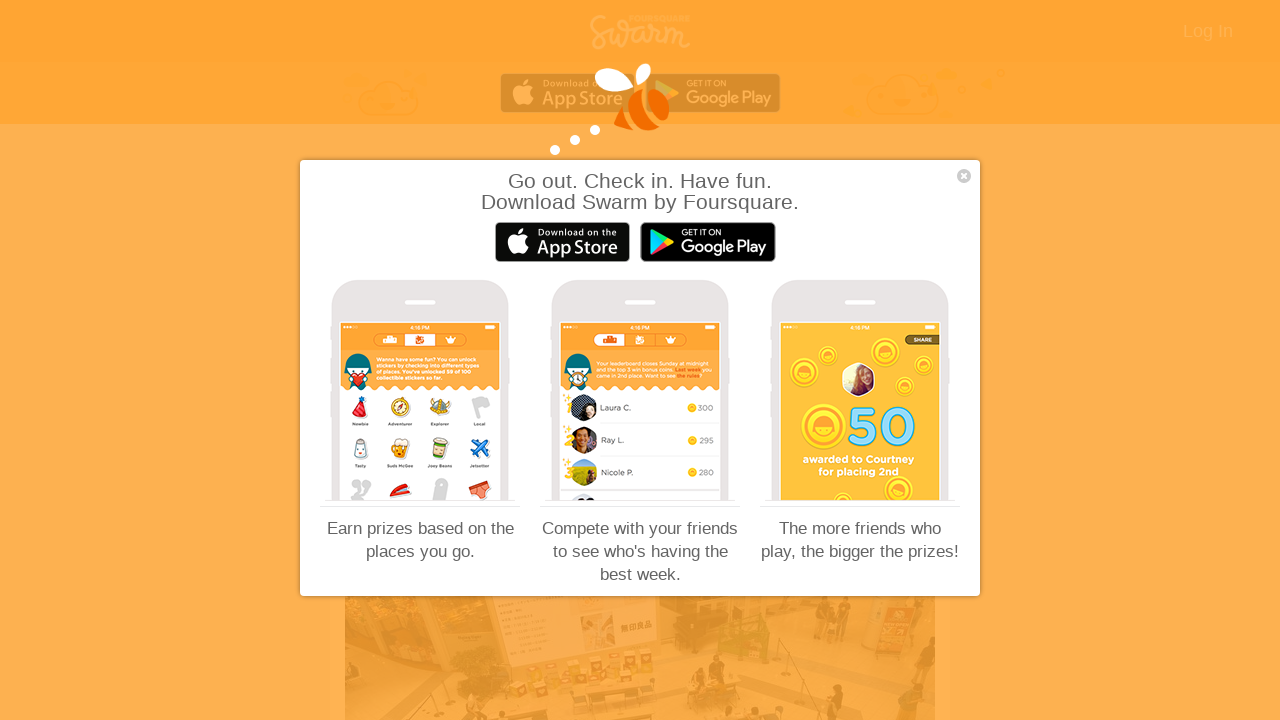

--- FILE ---
content_type: text/html
request_url: https://www.swarmapp.com/c/iR6O4I6L7IC
body_size: 34118
content:
<!DOCTYPE html><html xmlns="http://www.w3.org/1999/xhtml" xmlns:og="http://opengraphprotocol.org/schema/" xmlns:fb="http://www.facebook.com/2008/fbml" lang="en"><head><!-- OneTrust Cookies Consent Notice start for foursquare.com --><script src="https://cdn.cookielaw.org/scripttemplates/otSDKStub.js"  type="text/javascript" charset="UTF-8" data-domain-script="00b129e0-a0af-4a4d-a26d-ea705f999a0a" ></script><script type="text/javascript">function OptanonWrapper() {}</script><!-- OneTrust Cookies Consent Notice end for foursquare.com --><title>Yuichi | AEON LakeTown kaze</title><meta content="en" http-equiv="Content-Language" /><meta content="text/html; charset=UTF-8" http-equiv="Content-Type" /><meta content="Swarm" name="application-name" /><meta content="initial-scale=1, maximum-scale=1" name="viewport" /><meta content="NOINDEX" name="ROBOTS" /><meta content="https://www.swarmapp.com/c/iR6O4I6L7IC" property="og:url" /><meta content="AEON LakeTown kaze" property="og:title" /><meta content="getswarm:checkin" property="og:type" /><meta content="Shopping Mall in 越谷市, 埼玉県" property="og:description" /><meta content="2020-07-19T01:55:19.000Z" property="getswarm:date" /><meta content="https://www.swarmapp.com/v/%E3%82%A4%E3%82%AA%E3%83%B3%E3%83%AC%E3%82%A4%E3%82%AF%E3%82%BF%E3%82%A6%E3%83%B3-kaze/4b59d65cf964a520129b28e3" property="getswarm:place" /><meta content="35.877800194692554" property="getswarm:location:latitude" /><meta content="139.82459597289562" property="getswarm:location:longitude" /><meta content="35.877800194692554" property="place:location:latitude" /><meta content="139.82459597289562" property="place:location:longitude" /><meta content="https://fastly.4sqi.net/img/general/1200x630/1050394_MmVYSa7PGuJ39PXsMcxZvzQ1Qb6NUj6CSPZbRMMrbMM.jpg" property="og:image" /><meta content="1200" property="og:image:width" /><meta content="630" property="og:image:height" /><meta content="Swarm" property="og:site_name" /><meta content="638478102868791" property="fb:app_id" /><meta content="swarm://checkins/5f13a807d4d08202ff1be38a?s=OoTA--BgMv9JXOc2vaR11Lfbwdg" property="al:iphone:url" /><meta content="870161082" property="al:iphone:app_store_id" /><meta content="Swarm" property="al:iphone:app_name" /><meta content="Swarm" name="twitter:app:name:iphone" /><meta content="870161082" name="twitter:app:id:iphone" /><meta content="swarm://checkins/5f13a807d4d08202ff1be38a?s=OoTA--BgMv9JXOc2vaR11Lfbwdg" name="twitter:app:url:iphone" /><meta content="swarm://checkins/5f13a807d4d08202ff1be38a?s=OoTA--BgMv9JXOc2vaR11Lfbwdg" property="al:ipad:url" /><meta content="870161082" property="al:ipad:app_store_id" /><meta content="Swarm" property="al:ipad:app_name" /><meta content="Swarm" name="twitter:app:name:ipad" /><meta content="870161082" name="twitter:app:id:ipad" /><meta content="swarm://checkins/5f13a807d4d08202ff1be38a?s=OoTA--BgMv9JXOc2vaR11Lfbwdg" name="twitter:app:url:ipad" /><meta content="swarm://checkins/5f13a807d4d08202ff1be38a?s=OoTA--BgMv9JXOc2vaR11Lfbwdg" property="al:android:url" /><meta content="com.foursquare.robin" property="al:android:package" /><meta content="Swarm" property="al:android:app_name" /><meta content="Swarm" name="twitter:app:name:googleplay" /><meta content="com.foursquare.robin" name="twitter:app:id:googleplay" /><meta content="swarm://checkins/5f13a807d4d08202ff1be38a?s=OoTA--BgMv9JXOc2vaR11Lfbwdg" name="twitter:app:url:googleplay" /><meta content="swarm://checkins/5f13a807d4d08202ff1be38a?s=OoTA--BgMv9JXOc2vaR11Lfbwdg" property="al:windows_phone:url" /><meta content="d0636cf4-8186-42c7-b1ec-473169d26ea6" property="al:windows_phone:app_id" /><meta content="Swarm" property="al:windows_phone:app_name" /><meta content="false" property="al:web:should_fallback" /><meta content="@swarmapp" name="twitter:site" /><meta content="@swarmapp" name="twitter:creator" /><meta content="summary_large_image" name="twitter:card" /><meta content="Get out. Explore. Download Swarm and live your life more checked in." name="twitter:description" /><meta content="Yuichi | AEON LakeTown kaze" name="twitter:title" /><meta content="https://fastly.4sqi.net/img/general/600x600/1050394_MmVYSa7PGuJ39PXsMcxZvzQ1Qb6NUj6CSPZbRMMrbMM.jpg" name="twitter:image" /><meta content="Swarm,Foursquare,foursq,4sq,check-in,stickers,plans,meet up,keep up,friends,friend,game,games,sharing,planning,bees,honey" name="keywords" /><link href="https://ss0.4sqi.net/styles/swarm/master-708ef9a734608b5c02e7301362aa4b16.css" type="text/css" rel="stylesheet"/><link href="https://ss0.4sqi.net/styles/swarm/standalone-pages/checkin-details-a82d926a4d426a12643762dc40df7dc2.css" type="text/css" rel="stylesheet"/><link href="https://api.mapbox.com/mapbox-gl-js/v2.9.2/mapbox-gl.css" type="text/css" rel="stylesheet"/><link rel="icon" href="https://ss3.4sqi.net/img/swarm/icons/favicon.ico" type="image/x-icon"/><link rel="shortcut icon" href="https://ss3.4sqi.net/img/swarm/icons/favicon.ico" type="image/x-icon"/><link rel="apple-touch-icon-precomposed" href="https://ss3.4sqi.net/img/swarm/icons/icon58.png" sizes="58x58"/><link rel="apple-touch-icon-precomposed" href="https://ss3.4sqi.net/img/swarm/icons/icon80.png" sizes="80x80"/><link rel="apple-touch-icon-precomposed" href="https://ss3.4sqi.net/img/swarm/icons/icon120.png" sizes="120x120"/><link rel="mask-icon" href="https://ss3.4sqi.net/img/swarm/icons/swarm.svg" sizes="any" color="#ffa633"/><script type="text/javascript">window.fourSq = window.fourSq || {}; fourSq.queue = [];</script><!-- Mixpanel Analytics --><script type="text/javascript">
        (function(e,a){
          if(!a.__SV){
            var b=window;try{var c,l,i,j=b.location,g=j.hash;c=function(a,b){
              return(l=a.match(RegExp(b+"=([^&]*)")))?l[1]:null};
              g&&c(g,"state")&&("mpeditor"===c(g,"state")&&(b.sessionStorage.setItem("_mpcehash",g),history.replaceState(g,null,j.pathname+j.search)))
            }catch(m){}
            var k,h;window.mixpanel=a;a._i=[];a.init=function(b,c,f){
              function e(b,a){
                var c=a.split(".");
                2==c.length&&(b=b[c[0]],a=c[1]);
                b[a]=function(){
                  b.push([a].concat(Array.prototype.slice.call(arguments,0)))
                }
              }
              var d=a;"undefined"!==typeof f?d=a[f]=[]:f="mixpanel";
              d.people=d.people||[];d.toString=function(b){
                var a="mixpanel";"mixpanel"!==f&&(a+="."+f);
                b||(a+=" (stub)");return a
              };d.people.toString=function(){
                return d.toString(1)+".people (stub)"
              };k="disable time_event track track_pageview track_links track_forms register register_once alias unregister identify name_tag set_config reset people.set people.set_once people.unset people.increment people.append people.union people.track_charge people.clear_charges people.delete_user".split(" ");
              for(h=0;h<k.length;h++)e(d,k[h]);
              a._i.push([b,c,f])
            };
            a.__SV=1.2;
            b=e.createElement("script");
            b.type="text/javascript";b.async=!0;
            b.src="https://cdn.mxpnl.com/libs/mixpanel-2-latest.min.js";
            c=e.getElementsByTagName("script")[0];
            c.parentNode.insertBefore(b,c)
          }
        })(document,window.mixpanel||[]);
        
        // Initialize Mixpanel with the hardcoded token for SU tools
        // Explicitly disable screen recording functionality
        mixpanel.init("1c99e5137ade8b0ba4718ac657e19ce6", {
          record_heatmap_data: false,
          enable_recording: false,
          record_sessions_percent: 0,
          record_idle_timeout_ms: 0
        });
        
        // Track user activity on every page load (with anti-spam protection)
        (function() {
          try {
            // Check if we've already tracked this session
            var sessionKey = 'mixpanel_user_active_tracked';
            if (sessionStorage.getItem(sessionKey)) {
              return;
            }
            
            // Wait for the page to be ready
            if (document.readyState === 'loading') {
              document.addEventListener('DOMContentLoaded', trackUserActivity);
            } else {
              trackUserActivity();
            }
            
            function trackUserActivity() {
              // Only track on /edit and /add-place pages
              var currentPath = window.location.pathname;
              if (!currentPath.startsWith('/edit') && !currentPath.startsWith('/add-place')) {
                return;
              }
              
              // Check if user is logged in and get user data
              if (window.fourSq && window.fourSq.config && window.fourSq.config.user && window.fourSq.config.user.USER_PROFILE) {
                var userProfile = window.fourSq.config.user.USER_PROFILE;
                if (userProfile && userProfile.id) {
                  // Mark as tracked for this session
                  sessionStorage.setItem(sessionKey, 'true');
                  
                  // Identify user
                  mixpanel.identify(userProfile.id);
                  
                  // Set user properties
                  mixpanel.people.set({
                    UserLevel: userProfile.superuser || 'unknown',
                    $email: userProfile.contact && userProfile.contact.email || 'unknown',
                    $name: userProfile.firstName + (userProfile.lastName ? ' ' + userProfile.lastName : '') || 'unknown'
                  });
                  
                  // Track user activity
                  mixpanel.track('User Active', {
                    'User ID': userProfile.id,
                    UserLevel: userProfile.superuser || 'unknown',
                    Timestamp: new Date().toISOString(),
                    eventSource: 'SU Tools'
                  });
                }
              }
            }
          } catch (err) {
            console.warn('[Global Mixpanel] Error tracking user activity:', err);
          }
        })();
        </script><script type="text/javascript">(function() {window.fourSq = window.fourSq || {}; window.fourSq.config = {}; window.fourSq.config.pagedata = {}; window.fourSq.config.pagedata.cachedResponses = {}; window.fourSq.config.pagedata.embedded = {}; window.fourSq.config.signup = {}; window.fourSq.config.debugLevel = function() {return fourSq.debug.Level.OFF;}; window.fourSq.config.api = {API_BASE: 'https://api.foursquare.com/', API_TOKEN: 'F234SRIC51O1DDVQP15LDBEPK3SWQVEDLK2HRLDNA5HOSDSH', API_IFRAME: 'https://api.foursquare.com/xdreceiver.html', CLIENT_VERSION: '20260121', EXPLICIT_LANG: false, SIG_PARAM_NAME: 'fs-request-signature', SIG_VALUE: 'c818328335e352dd9e1dac14a4e3c329797b3509:1769096151764', RECAPTCHA_SITE_KEY: '6Ld7JBcUAAAAABp57KQtu0eJ8LUD3ZWJgKOFBPsE', AUTH0_DOMAIN: 'https://auth.studio.foursquare.com/', AUTH0_CLIENT_ID: 'Irzls51PQXLacoJmlPeGg7Z5cHMC2YNp',}; window.fourSq.config.user = {USER_PROFILE: undefined, USER_LAT: 40.7255000, USER_LNG: -73.9983000, USER_CC: 'US', LIST_COUNT: 0, IS_ADS_ADMIN: false, CAN_IMPERSONATE: false, IS_CONTENT_MODERATOR: false, HAS_DATA_VIZ: false, SUPERUSERLEVEL: 0, LOCALE: 'en_US', CANBULKEDITPHOTOS: false, CANVOTEONPHOTOS: false, SHOW_RECAPTCHA: true,}; window.fourSq.config.fb = {APP_ID: 638478102868791, SCOPE: 'email,user_friends', API_VERSION: 'v18.0'}; window.fourSq.config.map = {MAX_ZOOM_LEVEL: 21}; window.fourSq.config.poll = {NOTIFICATIONS: false}; window.fourSq.config.enableFacebookAutologin = false; window.fourSq.config.displayGetTheAppBar = false; window.fourSq.config.showPhotoVisibility = false; window.fourSq.config.customMap = true; window.fourSq.config.log = {"timeOnPage":{"enabled":false,"pages":["venue-detail","user","local-query-index","local-query-detail","venue-detail2"]}}; window.fourSq.config.env = 'www';})();</script><script type="text/javascript" src="https://ss1.4sqi.net/scripts/third_party/jquery-1.7.2.min-b8d64d0bc142b3f670cc0611b0aebcae.js"></script><script type="text/javascript" src="https://ss0.4sqi.net/scripts/build/en/leaflet/root-20da0128d7c6f917d7a3876f6db5b370.js"></script><script type="text/javascript" src="https://ss1.4sqi.net/scripts/build/en/chrome/root-377269c47d053b2e83f047009ce9664b.js"></script><script type="text/javascript" src="https://ss0.4sqi.net/scripts/build/en/swarm/root-cdbd5267c3e92be59fe0bad11115c048.js"></script><script type="text/javascript" src="https://api.mapbox.com/mapbox-gl-js/v2.9.2/mapbox-gl.js"></script><script type="text/javascript" src="https://ss0.4sqi.net/scripts/build/en/swarm/checkin-details-28a5ca4ca429d1ecb58b90eb1438e4a3.js"></script><script type="text/javascript">fourSq.config.i18n = {}; fourSq.config.i18n.langs = [{"lang":"en","name":"English"},{"lang":"fr","name":"Français","host":"fr"},{"lang":"de","name":"Deutsch","host":"de"},{"lang":"id","name":"Bahasa Indonesia","host":"id"},{"lang":"it","name":"Italiano","host":"it"},{"lang":"ja","name":"日本語","host":"ja"},{"lang":"ko","name":"한국어","host":"ko"},{"lang":"pt","name":"Português","host":"pt"},{"lang":"ru","name":"Русский","host":"ru"},{"lang":"es","name":"Español","host":"es"},{"lang":"th","name":"ภาษาไทย","host":"th"},{"lang":"tr","name":"Türkçe","host":"tr"}];</script><script type="text/javascript">$(function() {fourSq.chrome.init();});</script>
    <script type="text/plain" class="optanon-category-C0002">
      var _gaq = _gaq || [];
  
    if (window.location.host === 'developer.foursquare.com') {
      // no-op, these are managed through GTM
    } else if (window.location.pathname.indexOf('/mobile/') !== 0) {
      _gaq.push(['_setSampleRate', '10']);
    }
  
      _gaq.push(['_trackPageview']);
      _gaq.push(['_trackPageLoadTime']);

      (function() {
        var ga = document.createElement('script'); ga.type = 'text/javascript'; ga.async = true;
        ga.src = ('https:' == document.location.protocol ? 'https://' : 'http://') + 'stats.g.doubleclick.net/dc.js';
        var s = document.getElementsByTagName('script')[0]; s.parentNode.insertBefore(ga, s);
      })();

      var _sf_startpt=(new Date()).getTime();
      var _sf_async_config = {uid: 11280};
      if (window.location.host != 'developer.foursquare.com') {
        _sf_async_config.domain = 'foursquare.com';
      }
    </script>
  
    <script type="text/plain" class="optanon-category-C0004">
      (function(i,s,o,g,r,a,m){i['GoogleAnalyticsObject']=r;i[r]=i[r]||function(){
      (i[r].q=i[r].q||[]).push(arguments)},i[r].l=1*new Date();a=s.createElement(o),
      m=s.getElementsByTagName(o)[0];a.async=1;a.src=g;m.parentNode.insertBefore(a,m)
      })(window,document,'script','https://www.google-analytics.com/analytics.js','ga');
  
  if (window.location.host !== 'developer.foursquare.com' && window.location.pathname.indexOf('/mobile/') !== 0) {
  
  }
  
      ga('send', 'pageview');
    </script>
  
    <script type="text/plain" class="optanon-category-C0002">
      (function(i,s,o,g,r,a,m){i['GoogleAnalyticsObject']=r;i[r]=i[r]||function(){
      (i[r].q=i[r].q||[]).push(arguments)},i[r].l=1*new Date();a=s.createElement(o),
      m=s.getElementsByTagName(o)[0];a.async=1;a.src=g;m.parentNode.insertBefore(a,m)
      })(window,document,'script','https://www.google-analytics.com/analytics.js','ga');
  
    if (window.location.host !== 'developer.foursquare.com' && window.location.pathname.indexOf('/mobile/') !== 0) {
      ga('create', 'UA-2322480-37', 'auto');
    }
  
      ga('send', 'pageview');
    </script>
  </head><body class="notrans"><div id="wrapper"><div class="header"><div class="leftSide"><div class="logo"><a href="/"><img src="https://ss0.4sqi.net/img/swarm/chrome/foursquare-swarm-logo-50fd6253c7310f9ade5a7eaddd00adea.png" /></a></div></div><div class="rightSide"><a href="/login"><div class="login">Log In</div></a></div><div class="fixedUpsellTop"><div class="clouds"><img src="https://ss1.4sqi.net/img/swarm/checkin/upsell/cloudLeft-ec6e4ede06160e18de7b1b863c3c9337.png" alt="decorative clouds" data-retina-url="https://ss0.4sqi.net/img/swarm/checkin/upsell/cloudLeft@2x-3769dda816711a1b2cd0c26dacce1ebb.png" width="87px" class="cloudOne" /><img src="https://ss1.4sqi.net/img/swarm/checkin/upsell/cloudRight-c61667cc8c10b9eca4120bb5172ecf2f.png" alt="decorative clouds" data-retina-url="https://ss0.4sqi.net/img/swarm/checkin/upsell/cloudRight@2x-c31e6e007f83dd6784029dcfa99320d4.png" width="162px" class="cloudTwo" /><div class="wrap"><div class="appStores"><a id="iosStoreLink" href="/get?os=iphone&appsflyerId=swarmHeader" target="_blank"><img src="https://ss0.4sqi.net/img/swarm/homepage/5.0/appStores/apple-c47b0ee3d781b3e4e25c29eef9effbbe.png" alt="iOS App Store" data-retina-url="https://ss0.4sqi.net/img/swarm/homepage/5.0/appStores/apple@2x-f7f50e93ba4eba7a1a889180d5cece0e.png" width="135px" /></a><a id="androidStoreLink" href="/get?os=android&appsflyerId=swarmHeader" target="_blank"><img src="https://ss1.4sqi.net/img/swarm/homepage/5.0/appStores/android-b9f3c424b2bcc882445567ff1d35e9a3.png" alt="Google Play Store" data-retina-url="https://ss0.4sqi.net/img/swarm/homepage/5.0/appStores/android@2x-722d1949a059933ec801fcb0fd8b9603.png" width="136px" /></a></div></div></div></div></div><div id="container" class="wrap"><div class="checkin" id="swarmCheckinDetails"><div id="avatarContainer"><img src="https://fastly.4sqi.net/img/user/86x86/1050394_mDT0t-fW_yaTH7VYyVmw-U13Ra6Rbu2adq0sdqAcCx6dHqx90bKH56a7YSajem4gCvPUKhMeG.jpg" alt="Yuichi H." class="avatar mainUser"width="86" height="86"title="Yuichi H."data-retina-url="https://fastly.4sqi.net/img/user/172x172/1050394_mDT0t-fW_yaTH7VYyVmw-U13Ra6Rbu2adq0sdqAcCx6dHqx90bKH56a7YSajem4gCvPUKhMeG.jpg" /></div><div class="details"><div class="info block"><div class="venue push"><h1><strong>Yuichi Hattori</strong> at <a href="https://foursquare.com/v/%E3%82%A4%E3%82%AA%E3%83%B3%E3%83%AC%E3%82%A4%E3%82%AF%E3%82%BF%E3%82%A6%E3%83%B3-kaze/4b59d65cf964a520129b28e3" target="_blank">AEON LakeTown kaze</a></h1><div class="meta"><div><span class="venueCanonicalName">(イオンレイクタウン kaze)</span></div><span class="address"><span class="global">日本越谷市</span></span><span class="timestamp"><span class="lightPipe">|</span><span><span class="timestamp autoupdate" data-created-at="1595123719">July 19, 2020</span></span></span><span class="viaApp"> via <a href="https://www.swarmapp.com">Swarm for iOS</a></span></div></div></div><div class="content"><div class="shout block push"><p>無印良品 お絵描きエコバックをつくろう！</p></div><div class="insights block push"><div class="totalcoins rowEl"><div class="coincount">+8</div><div class="coinicon"><img src="https://ss0.4sqi.net/img/points/coin_icon_coin-3f2225b741594a5d81f97d81eb8b0d36.png" data-retina-url="https://ss0.4sqi.net/img/points/coin_icon_coin_44-2e7fce6f327792eaf34aaef2121d719c.png" width="22px" height="22px" /></div><div class="cointext">Coins</div></div><div class="insight rowEl"><div class="icon "><img src="https://ss1.4sqi.net/img/points/coin_icon_photo.png" /></div><div class="coincount">+5</div><div class="message">Great photo!</div></div><div class="insight rowEl"><div class="icon "><img src="https://ss1.4sqi.net/img/points/coin_icon_sharing.png" /></div><div class="coincount">+2</div><div class="message">Sharing is caring!</div></div><div class="insight rowEl"><div class="icon "><img src="https://ss1.4sqi.net/img/points/coin_icon_streak.png" /></div><div class="coincount">+1</div><div class="message">Great check-in!</div></div></div><div class="likesTitle likeSummary"></div><div class="commentsThread block"><div class="commentsList"></div></div></div></div></div><script type="text/javascript">fourSq.swarm.page.checkin.SwarmCheckinDetail.init({el: $('body'), checkin: {"source":{"name":"Swarm for iOS","url":"https:\/\/www.swarmapp.com"},"entities":[],"timeZoneOffset":540,"score":{"total":8,"_scores":[{"points":5,"icon":"https:\/\/ss1.4sqi.net\/img\/points\/coin_icon_photo.png","message":"Great photo!","canBeFeatured":false},{"points":2,"icon":"https:\/\/ss1.4sqi.net\/img\/points\/coin_icon_sharing.png","message":"Sharing is caring!","canBeFeatured":true},{"points":1,"icon":"https:\/\/ss1.4sqi.net\/img\/points\/coin_icon_streak.png","message":"Great check-in!","canBeFeatured":true}]},"shout":"無印良品 お絵描きエコバックをつくろう！","reasonCannotAddComments":"loggedout","likes":{"count":0,"groups":[]},"id":"5f13a807d4d08202ff1be38a","canonicalPath":"\/user\/1050394\/checkin\/5f13a807d4d08202ff1be38a","canonicalUrl":"https:\/\/app.foursquare.com\/user\/1050394\/checkin\/5f13a807d4d08202ff1be38a","createdAt":1595123719,"reasonCannotSeeComments":"loggedout","type":"checkin","user":{"photo":{"prefix":"https:\/\/fastly.4sqi.net\/img\/user\/","suffix":"\/1050394_mDT0t-fW_yaTH7VYyVmw-U13Ra6Rbu2adq0sdqAcCx6dHqx90bKH56a7YSajem4gCvPUKhMeG.jpg"},"followingRelationship":"none","lastName":"Hattori","firstName":"Yuichi","id":"1050394","canonicalPath":"\/user\/1050394","canonicalUrl":"https:\/\/app.foursquare.com\/user\/1050394","handle":"messiahjp","gender":"male"},"venue":{"name":"AEON LakeTown kaze","beenHere":{},"stats":{"checkinsCount":41612,"usersCount":14938,"tipCount":21},"location":{"city":"越谷市","crossStreet":"イオンレイクタウン","lng":139.82459597289562,"contextLine":"日本越谷市","state":"埼玉県","country":"日本","postalCode":"343-0828","address":"レイクタウン4-2-2","cc":"JP","lat":35.877800194692554},"url":"https:\/\/laketownkaze-aeonmall.com","locked":true,"contact":{"formattedPhone":"+81 48-934-3000","phone":"+81489343000"},"ratingColor":"C5DE35","canonicalName":"イオンレイクタウン kaze","id":"4b59d65cf964a520129b28e3","canonicalPath":"\/v\/%E3%82%A4%E3%82%AA%E3%83%B3%E3%83%AC%E3%82%A4%E3%82%AF%E3%82%BF%E3%82%A6%E3%83%B3-kaze\/4b59d65cf964a520129b28e3","canonicalUrl":"https:\/\/app.foursquare.com\/v\/%E3%82%A4%E3%82%AA%E3%83%B3%E3%83%AC%E3%82%A4%E3%82%AF%E3%82%BF%E3%82%A6%E3%83%B3-kaze\/4b59d65cf964a520129b28e3","rating":7.9,"categories":[{"pluralName":"Shopping Malls","name":"Shopping Mall","icon":{"prefix":"https:\/\/ss3.4sqi.net\/img\/categories_v2\/shops\/mall_","mapPrefix":"https:\/\/ss3.4sqi.net\/img\/categories_map\/shops\/default","suffix":".png"},"id":"4bf58dd8d48988d1fd941735","shortName":"Mall","primary":true}],"createdAt":1264178780,"ratingSignals":381,"verified":false,"photos":{"count":1381,"groups":[{"type":"venue","name":"Venue photos","count":1381,"items":[{"source":{"name":"Swarm for iOS","url":"https:\/\/www.swarmapp.com"},"prefix":"https:\/\/fastly.4sqi.net\/img\/general\/","suffix":"\/21403453_YmcYaUwdUMEOfEufvIcFk8i9PxkPbLf3OR2D3-ttJYE.jpg","height":1440,"id":"68f985f4841cee69f309a839","createdAt":1761183220,"width":1920,"visibility":"public","user":{"photo":{"prefix":"https:\/\/fastly.4sqi.net\/img\/user\/","suffix":"\/CTG4KLKFZFRHCMVX.jpg"},"followingRelationship":"none","firstName":"POKO","id":"21403453","canonicalPath":"\/user\/21403453","canonicalUrl":"https:\/\/app.foursquare.com\/user\/21403453","handle":"pokox266","gender":"male"}},{"source":{"name":"Swarm for iOS","url":"https:\/\/www.swarmapp.com"},"prefix":"https:\/\/fastly.4sqi.net\/img\/general\/","suffix":"\/1411717291_XB9BvSXe9kymQmfmpn3W0gEaMOxp9CuPvK6tBn-WYpM.jpg","height":1440,"id":"68cbb50763ac765b39cd8e09","createdAt":1758180615,"width":1535,"visibility":"public","user":{"photo":{"prefix":"https:\/\/fastly.4sqi.net\/img\/user\/","suffix":"\/1411717291_qVWLIDMA_4aOQsuJXSzX86YBuaIOROfy6O36lkxZ2IoLsPjSPZJjeH32lUm3g7HIwabr3IECC.jpg"},"followingRelationship":"none","firstName":"りょう","id":"1411717291","canonicalPath":"\/user\/1411717291","canonicalUrl":"https:\/\/app.foursquare.com\/user\/1411717291","gender":"none"}},{"source":{"name":"Swarm for iOS","url":"https:\/\/www.swarmapp.com"},"prefix":"https:\/\/fastly.4sqi.net\/img\/general\/","suffix":"\/6640071_8dtJQVvKo7Xrk3rT7Yuh0f5YRRrtwKtONUJQ5MvYRBw.jpg","height":1920,"id":"68ca09429561f15d43e0de75","createdAt":1758071106,"width":1440,"visibility":"public","user":{"photo":{"prefix":"https:\/\/fastly.4sqi.net\/img\/user\/","suffix":"\/WVRFHFPKZ5WDBRJW.jpg"},"followingRelationship":"none","firstName":"おとま","id":"6640071","canonicalPath":"\/user\/6640071","canonicalUrl":"https:\/\/app.foursquare.com\/user\/6640071","handle":"otoma100hp","gender":"male"}},{"source":{"name":"Swarm for Android","url":"https:\/\/www.swarmapp.com"},"prefix":"https:\/\/fastly.4sqi.net\/img\/general\/","suffix":"\/15868365_DChRJD-1RMz3tr5JhsUylQvZJA_L2HpdGCe-wbo40mE.jpg","height":1920,"id":"68f48ae20a275f761b1b5fbc","createdAt":1760856802,"width":1080,"visibility":"public","user":{"photo":{"prefix":"https:\/\/fastly.4sqi.net\/img\/user\/","suffix":"\/NZTL3NA21NCGGJC0.jpg"},"followingRelationship":"none","lastName":"ころ","firstName":"すけ","id":"15868365","canonicalPath":"\/user\/15868365","canonicalUrl":"https:\/\/app.foursquare.com\/user\/15868365","handle":"sukek9782330","gender":"male"}},{"source":{"name":"Swarm for Android","url":"https:\/\/www.swarmapp.com"},"prefix":"https:\/\/fastly.4sqi.net\/img\/general\/","suffix":"\/20600617_PR6aCXtqDixbroemieGyYgGhuqLRFPnOfmzCSTNIBps.jpg","height":1438,"id":"689f155ab9cf5b1768e58df0","createdAt":1755256154,"width":1080,"visibility":"public","user":{"photo":{"prefix":"https:\/\/fastly.4sqi.net\/img\/user\/","suffix":"\/GQNEZ3SJM2WORGP4.jpg"},"followingRelationship":"none","lastName":"Andy","firstName":"Tomo","id":"20600617","canonicalPath":"\/user\/20600617","canonicalUrl":"https:\/\/app.foursquare.com\/user\/20600617","handle":"tomo1014_","gender":"male"}},{"source":{"name":"Swarm for iOS","url":"https:\/\/www.swarmapp.com"},"prefix":"https:\/\/fastly.4sqi.net\/img\/general\/","suffix":"\/10154072_hcnBS_Vw7vUxDmmpCoorU7HYxdzzcJsSB_VNa2Cjkwo.jpg","height":1440,"id":"68b7956fd7415807fd0cdfa0","createdAt":1756861807,"width":1920,"visibility":"public","user":{"photo":{"prefix":"https:\/\/fastly.4sqi.net\/img\/user\/","suffix":"\/-YXL4ZHTPL2A1SFNQ.jpg"},"followingRelationship":"none","lastName":"Mori","firstName":"Shigeki","id":"10154072","canonicalPath":"\/user\/10154072","canonicalUrl":"https:\/\/app.foursquare.com\/user\/10154072","handle":"shigekim7019620","gender":"male"}}]}]}},"photos":{"count":1,"items":[{"prefix":"https:\/\/fastly.4sqi.net\/img\/general\/","suffix":"\/1050394_MmVYSa7PGuJ39PXsMcxZvzQ1Qb6NUj6CSPZbRMMrbMM.jpg","height":1440,"id":"5f13a80df60203328d4b10ab","createdAt":1595123725,"width":1920,"visibility":"public","user":{"photo":{"prefix":"https:\/\/fastly.4sqi.net\/img\/user\/","suffix":"\/1050394_mDT0t-fW_yaTH7VYyVmw-U13Ra6Rbu2adq0sdqAcCx6dHqx90bKH56a7YSajem4gCvPUKhMeG.jpg"},"followingRelationship":"none","lastName":"Hattori","firstName":"Yuichi","id":"1050394","canonicalPath":"\/user\/1050394","canonicalUrl":"https:\/\/app.foursquare.com\/user\/1050394","handle":"messiahjp","gender":"male"}}]}},venue: {"name":"AEON LakeTown kaze","beenHere":{},"stats":{"checkinsCount":41612,"usersCount":14938,"tipCount":21},"location":{"city":"越谷市","crossStreet":"イオンレイクタウン","lng":139.82459597289562,"contextLine":"日本越谷市","state":"埼玉県","country":"日本","postalCode":"343-0828","address":"レイクタウン4-2-2","cc":"JP","lat":35.877800194692554},"url":"https:\/\/laketownkaze-aeonmall.com","locked":true,"contact":{"formattedPhone":"+81 48-934-3000","phone":"+81489343000"},"ratingColor":"C5DE35","canonicalName":"イオンレイクタウン kaze","id":"4b59d65cf964a520129b28e3","canonicalPath":"\/v\/%E3%82%A4%E3%82%AA%E3%83%B3%E3%83%AC%E3%82%A4%E3%82%AF%E3%82%BF%E3%82%A6%E3%83%B3-kaze\/4b59d65cf964a520129b28e3","canonicalUrl":"https:\/\/app.foursquare.com\/v\/%E3%82%A4%E3%82%AA%E3%83%B3%E3%83%AC%E3%82%A4%E3%82%AF%E3%82%BF%E3%82%A6%E3%83%B3-kaze\/4b59d65cf964a520129b28e3","rating":7.9,"categories":[{"pluralName":"Shopping Malls","name":"Shopping Mall","icon":{"prefix":"https:\/\/ss3.4sqi.net\/img\/categories_v2\/shops\/mall_","mapPrefix":"https:\/\/ss3.4sqi.net\/img\/categories_map\/shops\/default","suffix":".png"},"id":"4bf58dd8d48988d1fd941735","shortName":"Mall","primary":true}],"createdAt":1264178780,"ratingSignals":381,"verified":false,"photos":{"count":1381,"groups":[{"type":"venue","name":"Venue photos","count":1381,"items":[{"source":{"name":"Swarm for iOS","url":"https:\/\/www.swarmapp.com"},"prefix":"https:\/\/fastly.4sqi.net\/img\/general\/","suffix":"\/21403453_YmcYaUwdUMEOfEufvIcFk8i9PxkPbLf3OR2D3-ttJYE.jpg","height":1440,"id":"68f985f4841cee69f309a839","createdAt":1761183220,"width":1920,"visibility":"public","user":{"photo":{"prefix":"https:\/\/fastly.4sqi.net\/img\/user\/","suffix":"\/CTG4KLKFZFRHCMVX.jpg"},"followingRelationship":"none","firstName":"POKO","id":"21403453","canonicalPath":"\/user\/21403453","canonicalUrl":"https:\/\/app.foursquare.com\/user\/21403453","handle":"pokox266","gender":"male"}},{"source":{"name":"Swarm for iOS","url":"https:\/\/www.swarmapp.com"},"prefix":"https:\/\/fastly.4sqi.net\/img\/general\/","suffix":"\/1411717291_XB9BvSXe9kymQmfmpn3W0gEaMOxp9CuPvK6tBn-WYpM.jpg","height":1440,"id":"68cbb50763ac765b39cd8e09","createdAt":1758180615,"width":1535,"visibility":"public","user":{"photo":{"prefix":"https:\/\/fastly.4sqi.net\/img\/user\/","suffix":"\/1411717291_qVWLIDMA_4aOQsuJXSzX86YBuaIOROfy6O36lkxZ2IoLsPjSPZJjeH32lUm3g7HIwabr3IECC.jpg"},"followingRelationship":"none","firstName":"りょう","id":"1411717291","canonicalPath":"\/user\/1411717291","canonicalUrl":"https:\/\/app.foursquare.com\/user\/1411717291","gender":"none"}},{"source":{"name":"Swarm for iOS","url":"https:\/\/www.swarmapp.com"},"prefix":"https:\/\/fastly.4sqi.net\/img\/general\/","suffix":"\/6640071_8dtJQVvKo7Xrk3rT7Yuh0f5YRRrtwKtONUJQ5MvYRBw.jpg","height":1920,"id":"68ca09429561f15d43e0de75","createdAt":1758071106,"width":1440,"visibility":"public","user":{"photo":{"prefix":"https:\/\/fastly.4sqi.net\/img\/user\/","suffix":"\/WVRFHFPKZ5WDBRJW.jpg"},"followingRelationship":"none","firstName":"おとま","id":"6640071","canonicalPath":"\/user\/6640071","canonicalUrl":"https:\/\/app.foursquare.com\/user\/6640071","handle":"otoma100hp","gender":"male"}},{"source":{"name":"Swarm for Android","url":"https:\/\/www.swarmapp.com"},"prefix":"https:\/\/fastly.4sqi.net\/img\/general\/","suffix":"\/15868365_DChRJD-1RMz3tr5JhsUylQvZJA_L2HpdGCe-wbo40mE.jpg","height":1920,"id":"68f48ae20a275f761b1b5fbc","createdAt":1760856802,"width":1080,"visibility":"public","user":{"photo":{"prefix":"https:\/\/fastly.4sqi.net\/img\/user\/","suffix":"\/NZTL3NA21NCGGJC0.jpg"},"followingRelationship":"none","lastName":"ころ","firstName":"すけ","id":"15868365","canonicalPath":"\/user\/15868365","canonicalUrl":"https:\/\/app.foursquare.com\/user\/15868365","handle":"sukek9782330","gender":"male"}},{"source":{"name":"Swarm for Android","url":"https:\/\/www.swarmapp.com"},"prefix":"https:\/\/fastly.4sqi.net\/img\/general\/","suffix":"\/20600617_PR6aCXtqDixbroemieGyYgGhuqLRFPnOfmzCSTNIBps.jpg","height":1438,"id":"689f155ab9cf5b1768e58df0","createdAt":1755256154,"width":1080,"visibility":"public","user":{"photo":{"prefix":"https:\/\/fastly.4sqi.net\/img\/user\/","suffix":"\/GQNEZ3SJM2WORGP4.jpg"},"followingRelationship":"none","lastName":"Andy","firstName":"Tomo","id":"20600617","canonicalPath":"\/user\/20600617","canonicalUrl":"https:\/\/app.foursquare.com\/user\/20600617","handle":"tomo1014_","gender":"male"}},{"source":{"name":"Swarm for iOS","url":"https:\/\/www.swarmapp.com"},"prefix":"https:\/\/fastly.4sqi.net\/img\/general\/","suffix":"\/10154072_hcnBS_Vw7vUxDmmpCoorU7HYxdzzcJsSB_VNa2Cjkwo.jpg","height":1440,"id":"68b7956fd7415807fd0cdfa0","createdAt":1756861807,"width":1920,"visibility":"public","user":{"photo":{"prefix":"https:\/\/fastly.4sqi.net\/img\/user\/","suffix":"\/-YXL4ZHTPL2A1SFNQ.jpg"},"followingRelationship":"none","lastName":"Mori","firstName":"Shigeki","id":"10154072","canonicalPath":"\/user\/10154072","canonicalUrl":"https:\/\/app.foursquare.com\/user\/10154072","handle":"shigekim7019620","gender":"male"}}]}]}},signature: 'OoTA--BgMv9JXOc2vaR11Lfbwdg'});</script></div><div class="fixedUpsellBottom"><div class="wrap"><div class="appStores"><a id="iosStoreLink" href="/get?os=iphone&appsflyerId=swarmFooter" target="_blank"><img src="https://ss0.4sqi.net/img/swarm/homepage/5.0/appStores/apple-c47b0ee3d781b3e4e25c29eef9effbbe.png" alt="iOS App Store" data-retina-url="https://ss0.4sqi.net/img/swarm/homepage/5.0/appStores/apple@2x-f7f50e93ba4eba7a1a889180d5cece0e.png" width="135px" /></a><a id="androidStoreLink" href="/get?os=android&appsflyerId=swarmFooter" target="_blank"><img src="https://ss1.4sqi.net/img/swarm/homepage/5.0/appStores/android-b9f3c424b2bcc882445567ff1d35e9a3.png" alt="Google Play Store" data-retina-url="https://ss0.4sqi.net/img/swarm/homepage/5.0/appStores/android@2x-722d1949a059933ec801fcb0fd8b9603.png" width="136px" /></a></div></div></div><div class="footer"><div class="wrap"><ul><li><a href="https://foursquare.com/legal/cookiepolicy">Cookies</a></li><li><a href="https://foursquare.atlassian.net/servicedesk/customer/portal/20/topic/9c4995d8-939f-434c-9ea1-6b89b05f3114">Help</a></li><li><a href="https://foursquare.com/products/privacy-policies-overview/">Privacy</a></li><li><a href="https://www.foursquare.com/data-requests">Do Not Sell My Personal Info</a></li><li><a href="https://foursquare.com/legal/terms">Terms</a></li><li id="currentLanguage" class="link">English</li></ul><p><a href="https://foursquare.com" class="copyright">Foursquare</a> &copy; 2026 &nbsp;Lovingly made in NYC, CHI, SEA &amp; LA</p></div></div><noscript><div id="noscript"><h3>You must enable JavaScript to use swarmapp.com</h3><p>We use the latest and greatest technology available to provide the best possible web experience.<br />Please enable JavaScript in your browser settings to continue.</p><p class="small"><a href="/download">Download Swarm</a> for your smart phone and start exploring the world around you!</p></div></noscript><div style="position:absolute;top:-1000px;left:-1000px;height:1px;width:1px;"><img src="/private/wtrack?event=pltp-dep&amp;p=%2Fc%2FiR6O4I6L7IC&amp;ref=&amp;ts=1769096151&amp;u=-1&amp;sig=LGQsDWX8WBMvq%2BJVuJ5RN96siD4%3D" width="1" height="1" alt="" aria-hidden="true"/></div></div></body></html>